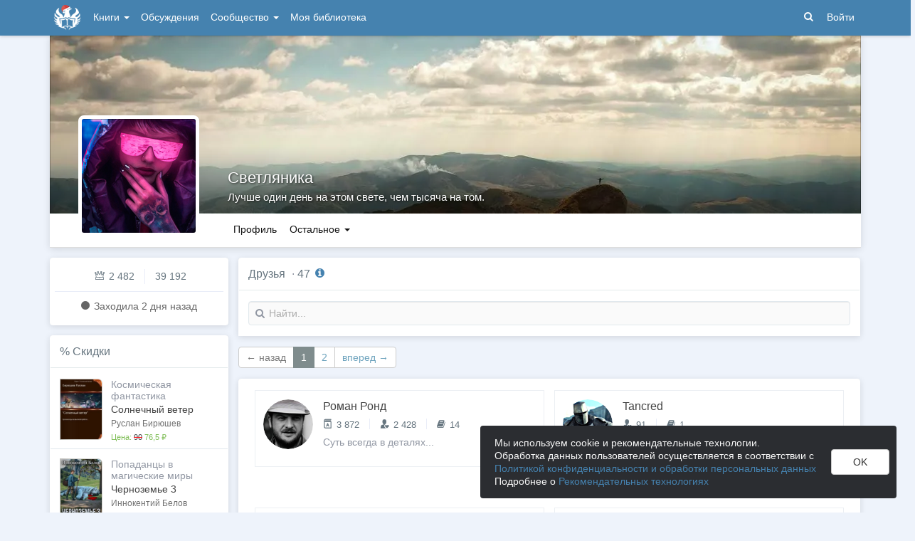

--- FILE ---
content_type: text/html; charset=utf-8
request_url: https://author.today/u/onipko_svetlana/friends
body_size: 21852
content:

<!DOCTYPE html>
<html lang="ru">
<head>
    <meta http-equiv="content-type" content="text/html; charset=utf-8" />
<meta http-equiv="X-UA-Compatible" content="IE=edge" />
<meta http-equiv="cleartype" content="on" />
    <meta name="viewport" content="width=970" />
    <meta name="MobileOptimized" content="970" />

<link rel="apple-touch-icon" sizes="57x57" href="https://author.today/dist/favicons/apple-touch-icon-57x57.png?v=5A5932gWQQ" />
<link rel="apple-touch-icon" sizes="60x60" href="https://author.today/dist/favicons/apple-touch-icon-60x60.png?v=5A5932gWQQ" />
<link rel="apple-touch-icon" sizes="72x72" href="https://author.today/dist/favicons/apple-touch-icon-72x72.png?v=5A5932gWQQ" />
<link rel="apple-touch-icon" sizes="76x76" href="https://author.today/dist/favicons/apple-touch-icon-76x76.png?v=5A5932gWQQ" />
<link rel="apple-touch-icon" sizes="114x114" href="https://author.today/dist/favicons/apple-touch-icon-114x114.png?v=5A5932gWQQ" />
<link rel="apple-touch-icon" sizes="120x120" href="https://author.today/dist/favicons/apple-touch-icon-120x120.png?v=5A5932gWQQ" />
<link rel="apple-touch-icon" sizes="144x144" href="https://author.today/dist/favicons/apple-touch-icon-144x144.png?v=5A5932gWQQ" />
<link rel="apple-touch-icon" sizes="152x152" href="https://author.today/dist/favicons/apple-touch-icon-152x152.png?v=5A5932gWQQ" />
<link rel="apple-touch-icon" sizes="180x180" href="https://author.today/dist/favicons/apple-touch-icon-180x180.png?v=5A5932gWQQ" />
<link rel="icon" type="image/png" href="https://author.today/dist/favicons/favicon-32x32.png?v=5A5932gWQQ" sizes="32x32" />
<link rel="icon" type="image/png" href="https://author.today/dist/favicons/android-chrome-192x192.png?v=5A5932gWQQ" sizes="192x192" />
<link rel="icon" type="image/png" href="https://author.today/dist/favicons/favicon-96x96.png?v=5A5932gWQQ" sizes="96x96" />
<link rel="icon" type="image/png" href="https://author.today/dist/favicons/favicon-16x16.png?v=5A5932gWQQ" sizes="16x16" />
<link rel="manifest" href="https://author.today/manifest.json?v=fgCg5464gvA" crossorigin="use-credentials" />
<link rel="shortcut icon" href="https://author.today/favicon.ico?v=5A5932gWQQ" />
<meta name="msapplication-TileColor" content="#4582af" />
<meta name="msapplication-TileImage" content="https://author.today/dist/favicons/mstile-144x144.png?v=5A5932gWQQ" />
<meta name="msapplication-config" content="https://author.today/browserconfig.xml?v=5A5932gWQQ" />
<meta name="application-name" content="Author.Today" />
<meta name="theme-color" content="#ffffff" />
<meta name="apple-mobile-web-app-capable" content="yes">
<meta name="mobile-web-app-capable" content="yes">

<meta name="google-site-verification" content="Neu3v4KmOmptNPEzUGugYoFfK0ZjLDGVgiuGVvXk8g8" />
<meta name="yandex-verification" content="46659a60443d7e03" />
<meta name="w1-verification" content="155858942744" />
<meta property="fb:app_id" content="1715794658652502" />

<!-- WEB09 15.01.2026 5:23:40 -->

    <script type="text/javascript">(window.Image ? (new Image()) : document.createElement('img')).src = 'https://vk.ru/rtrg?p=VK-RTRG-120420-dQOLo';</script>

    <meta http-equiv="x-pjax-version" content="default-layout" />

    <title>Светляника  @onipko_svetlana - Друзья</title>

    
            <meta name="robots" content="noindex, nofollow" />

        <meta name="description" content="Пользователи, с которыми дружит Светляника  @onipko_svetlana на литературном портале Самиздат Author.Today." />
        <link rel="canonical" href="https://author.today/u/onipko_svetlana/friends" />
    
    <link id="dynamicCss" rel="fake" />
<script src="/distCommon/vendor/lazysizes/js/lazysizes.min.js" async></script>
<link href="/dist/css/slick?v=gRoGrwglYjZ4hGtH1z3Eww-Kl_uTaztpleDvVKiUZK81" rel="stylesheet"/>

<link href="/dist/css/custom?v=97yLYol1x__TBYrQSK_bGnPlNObH3_cosAlgiASeHR01" rel="stylesheet"/>

<link href="/dist/css/app?v=esETZzShF9fDn8swyhKMabOQwL0821NLdKa8juz7ycg1" rel="stylesheet"/>

<link href="/dist/css/photoswipe?v=bDj_Z4D7J4Oi16dqc8vU5TP1yhN3Ha7ggLrA8ISBE741" rel="stylesheet"/>

<link href="/dist/css/tippy?v=IvAhcT8F-Y4ez_nmUVgp5NSYofD_-F6fiOb_FgVEwek1" rel="stylesheet"/>


</head>
<body class="layout-fixed layout-boxed new-year-layout">
    




<header class="topnavbar-wrapper navbar-fixed-top  ">


    <div class="wrapper">
        <nav class="navbar topnavbar">
            <div class="navbar-header">
                    <a href="/" class="navbar-brand">
                        <div class="brand-logo">
                            <span class="brand-logo-img-new-year"></span>
                        </div>
                    </a>


            </div>
            <div id="navbar" class="navbar-collapse collapse">
                <ul class="nav navbar-nav ">
                    <li class="dropdown dropdown-list">
                        <a data-toggle="dropdown" data-hover="dropdown" data-close-others="true" href="javascript:;">
                            Книги <span class="caret"></span>
                        </a>
                        <div class="dropdown-menu works-dropdown">
                            <div class="row">
                                <div class="col-xs-4">
                                    <p class="text-uppercase text-muted pl-lg">
                                        <i class="icon-2-open-book icon-v-sub"></i> Электронные книги
                                    </p>
                                    <ul class="nav-list list-unstyled">
                                        <li>
                                            <a href="/work/genre/all/ebook?sorting=recent">
                                                <span><i class="icon-fire"></i> Новинки</span>
                                            </a>
                                        </li>
                                        <li>
                                            <a href="/work/discounts?format=ebook">
                                                <span><i class="icon-2-percent"></i> Скидки</span>
                                            </a>
                                        </li>
                                        <li>
                                            <a href="/work/recommended?format=ebook">
                                                <span><i class="icon-star"></i> Рекомендуемое</span>
                                            </a>
                                        </li>
                                        <li>
                                            <a href="/work/genre/all/ebook">
                                                <span>Все книги</span>
                                            </a>
                                        </li>
                                    </ul>
                                    <p class="text-uppercase text-muted pl-lg mt-lg">
                                        <i class="icon-2-headphones text-primary"></i> Аудиокниги
                                    </p>
                                    <ul class="nav-list list-unstyled">
                                        <li>
                                            <a href="/what-to-listen-to">
                                                <span>Что послушать?</span>
                                            </a>
                                        </li>
                                        <li>
                                            <a href="/work/genre/all/audiobook?sorting=recent">
                                                <span><i class="icon-fire"></i> Новинки</span>
                                            </a>
                                        </li>
                                        <li>
                                            <a href="/work/discounts?format=audiobook">
                                                <span><i class="icon-2-percent"></i> Скидки</span>
                                            </a>
                                        </li>
                                        <li>
                                            <a href="/work/genre/all/audiobook">
                                                <span>Все аудиокниги</span>
                                            </a>
                                        </li>
                                    </ul>
                                    <ul class="nav-list list-unstyled mt-lg">
                                        <li>
                                            <a href="/collections">
                                                <span><i class="icon-2-collection"></i> Подборки</span>
                                            </a>
                                        </li>
                                        <li>
                                            <a href="/u/at_collections/collections">
                                                <span>
                                                    <i class="icon-2-collection"></i>
                                                    Подборки АТ
                                                </span>
                                            </a>
                                        </li>
                                    </ul>
                                </div>
                                <div class="col-xs-8">
                                    <div class="pb pl-lg">
                                        <span class="text-uppercase text-muted ">Жанры</span>
                                        <span class="ml"><a href="/work/genres">полный список</a></span>
                                    </div>

                                    <ul class="nav-list nav-two-col list-unstyled">
                                        <li><a href="/work/genre/sci-fi"><span>Фантастика</span></a></li>
                                        <li><a href="/work/genre/fantasy"><span>Фэнтези</span></a></li>
                                        <li><a href="/work/genre/popadantsy"><span>Попаданцы</span></a></li>
                                        <li><a href="/work/genre/romance"><span>Любовные романы</span></a></li>
                                        <li><a href="/work/genre/sf-history"><span>Альтернативная история</span></a></li>
                                        <li><a href="/work/genre/litrpg"><span>ЛитРПГ</span></a></li>
                                        <li><a href="/work/genre/action"><span>Боевик</span></a></li>
                                        <li><a href="/work/genre/fanfiction"><span>Фанфик</span></a></li>
                                        <li><a href="/work/genre/detective"><span>Детектив</span></a></li>
                                        <li><a href="/work/genre/historical-fiction"><span>Историческая проза</span></a></li>
                                        <li><a href="/work/genre/teen-prose"><span>Подростковая проза</span></a></li>
                                        <li><a href="/work/genre/poetry"><span>Поэзия</span></a></li>
                                        <li><a href="/work/genre/adventure"><span>Приключения</span></a></li>
                                        <li><a href="/work/genre/modern-prose"><span>Современная проза</span></a></li>
                                        <li><a href="/work/genre/thriller"><span>Триллер</span></a></li>
                                        <li><a href="/work/genre/horror"><span>Ужасы</span></a></li>
                                        <li><a href="/work/genre/humor"><span>Юмор</span></a></li>
                                    </ul>
                                </div>
                            </div>
                        </div>
                    </li>
                    <li>
                        <a href="/discussions">Обсуждения</a>
                    </li>
                    <li class="dropdown dropdown-list">
                        <a data-toggle="dropdown" data-hover="dropdown" data-close-others="true" href="javascript:;">
                            Сообщество <span class="caret"></span>
                        </a>
                        <ul class="dropdown-menu dropdown-menu-center dropdown-menu-links">
                            <li>
                                <a href="/contests"><i class="icon-trophy"></i> Конкурсы </a>
                            </li>
                            <li>
                                <a href="/litmobs"><i class="icon-3-litmob"></i> Литмобы <span class="label label-success ml-sm">new</span></a>
                            </li>
                            <li>
                                <a href="/arts"><i class="icon-picture-o2"></i> Иллюстрации</a>
                            </li>
                            <li class="divider"></li>
                            <li class="dropdown-header">ТОП</li>
                            <li>
                                <a href="/top/writers"><i class="icon-author-rating text-bold"></i> Авторов </a>
                            </li>
                            <li>
                                <a href="/top/users"><i class="icon-crown-o"></i> Пользователей </a>
                            </li>
                        </ul>
                    </li>
                        <li><a href="/home/library">Моя библиотека</a></li>
                                            <li class="visible-xs ml-hidden"><a href="/home/switch-view"><i class="icon-mobile"></i> Мобильная версия</a></li>
                </ul>

            </div>
            <ul id="navbar-right" class="nav navbar-nav navbar-right">
                <li class="nav-icon">
                    <a data-search-open="">
                        <i class="icon-search"></i>
                    </a>
                </li>
                    <li><a href="#" onclick="app.showLoginModal();">Войти</a></li>
            </ul>

            <form role="search" action="/search" class="navbar-form">
                <div class="form-group has-feedback">
                    <input type="text" placeholder="Найти автора, книгу, пост или арт..." name="q" class="form-control">
                    <div data-search-dismiss="" class="icon-cross form-control-feedback"></div>
                </div>
                <span class="search-icon">
                    <button type="submit" class="nav-search" tabindex="0"><i class="icon-search"></i></button>
                </span>
                <button type="submit" class="hidden btn btn-default">Искать</button>
            </form>
        </nav>
    </div>
</header>

<form action="/account/logoff" method="post" id="logoffForm" class="hidden">
    <input name="__RequestVerificationToken" type="hidden" value="OvEPUL1FIdvQ8Q_R5tPsVlEr-ixyrWQDmT5es5x4ov6EdgYhtCFwkXOxZr6XgC7tFK_yuW9GpdpEbLttug9KxGbT_vo1" />
</form>
    <div class="wrapper">
        <script src="https://www.gstatic.com/firebasejs/10.13/firebase-app-compat.js"></script>
<script src="https://www.gstatic.com/firebasejs/10.13/firebase-messaging-compat.js"></script>
        <script src="/dist/js/bundle?v=FUvgVp_7HLhzrCO1P0oC32ImBFHOg__s7yvNdIt2UKE1"></script>

        


<script>
    AmCharts_path = "/dist/vendor/amcharts/";

    app.setOptions({
        isAuthenticated: false,
        emailConfirmed: false,
        rootUrl: "/",
        userId: null,
        prodEnv: true,
        yaCounterId: 35844850,
        yaKassaBlocked: false,
        isApp: false,
        statsApiUrl: "https://author.today/st/v1/"
    });
</script>




        <div id="pjax-container">
            <section class="content">
                


                <modal-dialog></modal-dialog>
                <script src="/dist/js/photoswipe?v=0fxjWTB5rMVumuYEDhqW_i7zBBWUEapOD4Pr76RgwmI1"></script>

                



<div class="profile">
    
<script type="application/ld+json">{
  "additionalName": "@onipko_svetlana",
  "description": "Личная страница Светляника @onipko_svetlana на Author.Today. Полная информация о пользователе, личная библиотека, комментарии и персональный блог.",
  "image": "https://cm.author.today/content/2019/11/02/u/onipko_svetlana_637083092118143541.jpg?format=webp",
  "name": "Светляника",
  "url": "https://author.today/u/onipko_svetlana",
  "@context": "http://schema.org",
  "@type": "Person"
}</script>    <div class="profile-top-wrapper">
        <div data-pjax class="cover">
            <div style="background-image: url(https://cm.author.today/content/2019/12/08/u/onipko_svetlana_637114064011304183.jpg?format=webp)" class="cover-bg"></div>
            <div class="profile-info">
                <div class="profile-name with-status">
                    <h1>
                        <a href="/u/onipko_svetlana">Светляника</a>
                                            </h1>

                </div>
                <div class="profile-status">
                    <span>Лучше один день на этом свете, чем тысяча на том.</span>
                </div>
            </div>
                <div class="cover-border"></div>
                    </div>
        <div class="header">
            <div class="profile-avatar">
                    <div image-zoom>
                        <img class="" data-height="500" data-width="500" src="https://cm.author.today/content/2019/11/02/u/onipko_svetlana_637083092118143541.jpg?width=160&amp;height=160&amp;rmode=crop&amp;format=webp" />
                    </div>
            </div>
                <nav class="nav-profile nav-pills-v2">
                    <ul class="nav nav-pills" data-pjax>
                        <li class="" data-pjax=""><a class="nav-link" href="/u/onipko_svetlana">Профиль</a></li>

                                                                                                                        
                        <li class="dropdown dropdown-list">
                            <a data-toggle="dropdown" class="nav-link" href="javascript:;">
                                Остальное
                                <span class="caret"></span>
                            </a>

                            <ul class="dropdown-menu dropdown-menu-links dropdown-menu-links-count dropdown-menu-right">
                                                                                                                                    <li>
                                        <a href="/u/onipko_svetlana/user-rewards" class="link-with-icon">
                                            <i class="icon-gift"></i> Подарилa наград
                                            <span class="nav-value">135</span>
                                        </a>
                                    </li>
                                                                    <li>
                                        <a href="/u/onipko_svetlana/comments" class="link-with-icon">
                                            <i class="icon-comments"></i> Комментарии
                                            <span class="nav-value">1&#160;314</span>
                                        </a>
                                    </li>
                                                                    <li>
                                        <a href="/u/onipko_svetlana/user-collections" class="link-with-icon">
                                            <i class="icon-star"></i> Подборки
                                            <span class="nav-value">4</span>
                                        </a>
                                    </li>
                                                                    <li>
                                        <a href="/u/onipko_svetlana/awards" class="link-with-icon">
                                            <i class="icon-trophy"></i> Достижения
                                            <span class="nav-value">12</span>
                                        </a>
                                    </li>
                                                                    <li>
                                        <a href="/u/onipko_svetlana/friends" class="link-with-icon">
                                            <i class="icon-users"></i> Друзья
                                                <span class="nav-value">47</span>
                                        </a>
                                    </li>
                                    <li>
                                        <a href="/u/onipko_svetlana/following" class="link-with-icon">
                                            <i class="icon-rss"></i> Подписки
                                                <span class="nav-value">106</span>
                                        </a>
                                    </li>
                                <li>
                                    <a href="/u/onipko_svetlana/followers" class="link-with-icon">
                                        <i class="icon-favorite"></i> Подписчики
                                            <span class="nav-value">17</span>
                                    </a>
                                </li>
                            </ul>
                        </li>
                    </ul>
                </nav>
        </div>
    </div>
    <feedback-form></feedback-form>
<script type="text/html" id="ignoreListModal">
    <ul data-bind="foreach: errorMessages" class="error-messages">
        <li data-bind="text: $data"></li>
    </ul>
    <div class="alert alert-warning">Добавление в игнор-лист <b>не скрывает произведения автора</b>. Для скрытия произведений используйте пункт "Скрыть произведения" в профиле автора.</div>
    <form data-bind="submit: submit" method="POST">
        <p>Вы хотите внести <span data-bind="text: fio" class="text-bold"></span> в игнор-лист. </p>
        <p>Этот пользователь не сможет:</p>
        <ul>
            <li>Оставлять комментарии к вашим записям в блоге, произведениям, подборкам и рецензиям</li>
            <li>Голосовать (ставить минус или плюс) за ваши посты, рецензии и комментарии</li>
            <li>Отвечать на ваши комментарии</li>
            <li>Писать вам личные сообщения</li>
        </ul>
        <p>Также вы больше не будете видеть его посты и рецензии как в общей ленте новостей, так и в разделе обсуждений и в списке рецензий к произведениям.</p>
        <p>Чтобы отменить это действие, зайдите в свой личный кабинет.</p>
        <div class="text-center mt">
            <button data-bind="btn: processing" type="submit" class="btn btn-primary">Продолжить</button>
            <button data-bind="disable: processing" class="btn btn-default ml" data-dismiss="modal">Отмена</button>
        </div>
    </form>
</script>


    <div class="inner-content">
        <div class="row">
            <div class="col-xs-3 aside-left">
                

<div class="panel">
    <div class="panel-body main-info">
        <div class="aside-profile-stats row">
            <div class="col-xs-6 text-right">
                <i class="icon-crown-o"></i>
                <span data-hint="Динамическая репутация: 2 482" class="hint-top-right">
                    2 482
                </span>
            </div>
            <div class="col-xs-6">
                <span class="stats-sep" style="margin-left: 0px"></span>
                <span data-hint="Абсолютная репутация: 39 192" class="hint-top-right">
                    39 192
                </span>
            </div>
        </div>


            <p class="activity-status text-center">
                <i class="icon-circle"></i> Заходилa <span class="hint-top" data-format="from-now" data-time="2026-01-13T17:19:44.5059645Z"></span>
            </p>
            </div>
</div>


                <aside-widget params="title: '% <a href=&quot;/work/discounts&quot;>Скидки</a>', url: 'widget/discounts'"></aside-widget>
                <aside-widget params="title: '&lt;i class=&quot;icon-star-color&quot;&gt;&lt;span class=&quot;path1&quot;&gt;&lt;/span&gt;&lt;span class=&quot;path2&quot;&gt;&lt;/span&gt;&lt;span class=&quot;path3&quot;&gt;&lt;/span&gt;&lt;span class=&quot;path4&quot;&gt;&lt;/span&gt;&lt;span class=&quot;path5&quot;&gt;&lt;/span&gt;&lt;span class=&quot;path6&quot;&gt;&lt;/span&gt;&lt;span class=&quot;path7&quot;&gt;&lt;/span&gt;&lt;span class=&quot;path8&quot;&gt;&lt;/span&gt;&lt;span class=&quot;path9&quot;&gt;&lt;/span&gt;&lt;span class=&quot;path10&quot;&gt;&lt;/span&gt;&lt;span class=&quot;path11&quot;&gt;&lt;/span&gt;&lt;/i&gt;</i> <a href=&quot;/work/recommended&quot;> AT рекомендует </a>', url: 'widget/ATRecommendation'"></aside-widget>
            </div>
            <div id="search-results" class="col-xs-9 main-section-lg pb0">
                <div class="panel panel-only-header">
                    <div class="panel-heading">
                        <span>Друзья</span>
                            <span class="text-muted ml-sm">·</span>
47                        <i data-bind="drop: {tetherOptions: {attachment: 'middle left', targetAttachment: 'middle right'}}"
                           class="icon-info-circle drop-icon icon-v-init"></i>
                        <div class="tether-drop-content">
                            <p>
                                Чтобы пользователь стал вашим другом, вы с ним должны быть подписаны друг на друга.
                            </p>
                        </div>
                    </div>
                        <div class="panel-body mb0">
                            <form class="search-form" data-pjax method="get" action="/u/onipko_svetlana/friends">
                                <div class="form-group">
                                    <input data-bind="textInput: searchQuery, hasFocus: searchQueryHasFocus" name="q"
                                           class="form-control search-input" type="text" placeholder="Найти..." style="width: 100%;" />
                                    <span class="search-icon">
                                        <button type="submit" class="nav-search" tabindex="0"><i class="icon-search"></i></button>
                                    </span>
                                    <span data-bind="visible: searchQuery().length > 0" class="clear-search-icon" style="display: none">
                                        <button data-bind="click: clearSearchQuery" type="button" class="nav-search" tabindex="0"><i class="icon-cross"></i></button>
                                    </span>
                                </div>
                                <span data-bind="visible: (searchQuery().length > 0 && searchQueryHasFocus)" class="text-muted text-sm">Нажмите Enter для поиска.</span>
                            </form>
                        </div>
                </div>


<div class="pagination-container" data-pjax=""><ul class="pagination"><li class="previous disabled skipToPrevious"><a rel="prev">&larr; назад</a></li><li class="active"><a>1</a></li><li><a href="/u/onipko_svetlana/friends?page=2">2</a></li><li class="next skipToNext"><a href="/u/onipko_svetlana/friends?page=2" rel="next">вперед &rarr;</a></li></ul></div>                    <div class="panel panel-body">
                        <div class="flex-list">
                                <div class="col-xs-6">
                                    

<div class="profile-card" data-pjax>
    <div class="clearfix">
        <a href=/u/ronan_rond class="profile-avatar">
            <img class="" src="https://cm.author.today/content/2020/08/19/u/ronan_rond_637334267686046245.jpg?width=70&amp;height=70&amp;rmode=crop&amp;format=webp" />
        </a>
        <div class="card-content">
            <div class="user-info">

                <a href=/u/ronan_rond class="profile-name">
                    <span class="text-truncate">Роман Ронд</span>
                                    </a>
                <div class="mt-sm text-dark text-sm">

                            <span data-hint="Динамический рейтинг автора: 3 872, абсолютный: 166 681" class="hint-top-right">
                                <i class="icon-author-rating text-bold"></i> 3 872
                            </span>
                            <span class="stats-sep"></span>
                        <span data-hint="Подписчиков и друзей: 2 428" class="hint-top">
                            <i class="icon-favorite"></i> 2 428
                        </span>
                        <span class="stats-sep"></span>
                        <span data-hint="Произведений: 14" class="hint-top">
                            <i class="icon-book2"></i> 14
                        </span>
                </div>
                    <div class="profile-status text-muted mt-sm">
                        Суть всегда в деталях...
                    </div>
            </div>
        </div>
    </div>
    
</div>
                                </div>
                                <div class="col-xs-6">
                                    

<div class="profile-card" data-pjax>
    <div class="clearfix">
        <a href=/u/tancred_fors class="profile-avatar">
            <img class="" src="https://cm.author.today/content/2021/02/03/u/tancred_fors_637479602956812124.jpg?width=70&amp;height=70&amp;rmode=crop&amp;format=webp" />
        </a>
        <div class="card-content">
            <div class="user-info">

                <a href=/u/tancred_fors class="profile-name">
                    <span class="text-truncate">Tancred</span>
                                    </a>
                <div class="mt-sm text-dark text-sm">

                        <span data-hint="Подписчиков и друзей: 91" class="hint-top">
                            <i class="icon-favorite"></i> 91
                        </span>
                        <span class="stats-sep"></span>
                        <span data-hint="Произведений: 1" class="hint-top">
                            <i class="icon-book2"></i> 1
                        </span>
                </div>
                    <div class="profile-status text-muted mt-sm">
                        Читать значит самому жить полноценно. Писать значит жить для других и ради других.
                    </div>
            </div>
        </div>
    </div>
    
</div>
                                </div>
                                <div class="col-xs-6">
                                    

<div class="profile-card" data-pjax>
    <div class="clearfix">
        <a href=/u/istianid class="profile-avatar">
            <img class="" src="https://cm.author.today/content/2025/09/10/01a7ade1ad3e43ed8328823a1b8eb53b.jpg?width=70&amp;height=70&amp;rmode=crop&amp;format=webp" />
        </a>
        <div class="card-content">
            <div class="user-info">

                <a href=/u/istianid class="profile-name">
                    <span class="text-truncate">Василий Криптонов</span>
                                    </a>
                <div class="mt-sm text-dark text-sm">

                            <span data-hint="Динамический рейтинг автора: 339 723, абсолютный: 3 811 726" class="hint-top-right">
                                <i class="icon-author-rating text-bold"></i> 339 723
                            </span>
                            <span class="stats-sep"></span>
                        <span data-hint="Подписчиков и друзей: 12 840" class="hint-top">
                            <i class="icon-favorite"></i> 12K
                        </span>
                        <span class="stats-sep"></span>
                        <span data-hint="Произведений: 106" class="hint-top">
                            <i class="icon-book2"></i> 106
                        </span>
                </div>
                    <div class="profile-status text-muted mt-sm">
                        Когда в руках микроскоп, все задачи кажутся гвоздями
                    </div>
            </div>
        </div>
    </div>
    
</div>
                                </div>
                                <div class="col-xs-6">
                                    

<div class="profile-card" data-pjax>
    <div class="clearfix">
        <a href=/u/chubarovala class="profile-avatar">
            <img class="" src="https://cm.author.today/content/2020/10/24/u/chubarovala_637391555200074376.jpg?width=70&amp;height=70&amp;rmode=crop&amp;format=webp" />
        </a>
        <div class="card-content">
            <div class="user-info">

                <a href=/u/chubarovala class="profile-name">
                    <span class="text-truncate">Мила Бачурова</span>
                                    </a>
                <div class="mt-sm text-dark text-sm">

                            <span data-hint="Динамический рейтинг автора: 531 929, абсолютный: 3 038 102" class="hint-top-right">
                                <i class="icon-author-rating text-bold"></i> 531 929
                            </span>
                            <span class="stats-sep"></span>
                        <span data-hint="Подписчиков и друзей: 5 424" class="hint-top">
                            <i class="icon-favorite"></i> 5 424
                        </span>
                        <span class="stats-sep"></span>
                        <span data-hint="Произведений: 80" class="hint-top">
                            <i class="icon-book2"></i> 80
                        </span>
                </div>
                    <div class="profile-status text-muted mt-sm">
                        Здесь и сейчас
                    </div>
            </div>
        </div>
    </div>
    
</div>
                                </div>
                                <div class="col-xs-6">
                                    

<div class="profile-card" data-pjax>
    <div class="clearfix">
        <a href=/u/argozavr1 class="profile-avatar">
            <img class="" src="https://cm.author.today/content/2020/05/07/u/argozavr1_637244672703132644.jpg?width=70&amp;height=70&amp;rmode=crop&amp;format=webp" />
        </a>
        <div class="card-content">
            <div class="user-info">

                <a href=/u/argozavr1 class="profile-name">
                    <span class="text-truncate">Argozavr</span>
                                    </a>
                <div class="mt-sm text-dark text-sm">

                            <span data-hint="Динамический рейтинг автора: 2 705, абсолютный: 161 586" class="hint-top-right">
                                <i class="icon-author-rating text-bold"></i> 2 705
                            </span>
                            <span class="stats-sep"></span>
                        <span data-hint="Подписчиков и друзей: 4 098" class="hint-top">
                            <i class="icon-favorite"></i> 4 098
                        </span>
                        <span class="stats-sep"></span>
                        <span data-hint="Произведений: 44" class="hint-top">
                            <i class="icon-book2"></i> 44
                        </span>
                </div>
            </div>
        </div>
    </div>
    
</div>
                                </div>
                                <div class="col-xs-6">
                                    

<div class="profile-card" data-pjax>
    <div class="clearfix">
        <a href=/u/alexposter class="profile-avatar">
            <img class="" src="https://cm.author.today/content/2020/10/24/u/AlexPoster_637391383683116139.jpg?width=70&amp;height=70&amp;rmode=crop&amp;format=webp" />
        </a>
        <div class="card-content">
            <div class="user-info">

                <a href=/u/alexposter class="profile-name">
                    <span class="text-truncate">Александр Постернак</span>
                                    </a>
                <div class="mt-sm text-dark text-sm">

                        <span data-hint="Подписчиков и друзей: 845" class="hint-top">
                            <i class="icon-favorite"></i> 845
                        </span>
                        <span class="stats-sep"></span>
                        <span data-hint="Произведений: 4" class="hint-top">
                            <i class="icon-book2"></i> 4
                        </span>
                </div>
                    <div class="profile-status text-muted mt-sm">
                        Статус изменён в связи с просьбой администрации сайта, что боится блокировки сайта со стороны РКН.
                    </div>
            </div>
        </div>
    </div>
    
</div>
                                </div>
                                <div class="col-xs-6">
                                    

<div class="profile-card" data-pjax>
    <div class="clearfix">
        <a href=/u/mrmaverick1983 class="profile-avatar">
            <img class="" src="https://cm.author.today/content/2019/07/31/u/mrmaverick1983_637002010687849036.jpg?width=70&amp;height=70&amp;rmode=crop&amp;format=webp" />
        </a>
        <div class="card-content">
            <div class="user-info">

                <a href=/u/mrmaverick1983 class="profile-name">
                    <span class="text-truncate">Владимир Кельт</span>
                                    </a>
                <div class="mt-sm text-dark text-sm">

                            <span data-hint="Динамический рейтинг автора: 2 453, абсолютный: 169 744" class="hint-top-right">
                                <i class="icon-author-rating text-bold"></i> 2 453
                            </span>
                            <span class="stats-sep"></span>
                        <span data-hint="Подписчиков и друзей: 2 582" class="hint-top">
                            <i class="icon-favorite"></i> 2 582
                        </span>
                        <span class="stats-sep"></span>
                        <span data-hint="Произведений: 12" class="hint-top">
                            <i class="icon-book2"></i> 12
                        </span>
                </div>
                    <div class="profile-status text-muted mt-sm">
                        Жизнь через призму фантастики:)
                    </div>
            </div>
        </div>
    </div>
    
</div>
                                </div>
                                <div class="col-xs-6">
                                    

<div class="profile-card" data-pjax>
    <div class="clearfix">
        <a href=/u/gfhomeru1 class="profile-avatar">
            <img class="" src="https://cm.author.today/content/2024/09/30/a14a44f29e8b48ba9e7375c6ba2546aa.jpg?width=70&amp;height=70&amp;rmode=crop&amp;format=webp" />
        </a>
        <div class="card-content">
            <div class="user-info">

                <a href=/u/gfhomeru1 class="profile-name">
                    <span class="text-truncate">Андрианова Елена</span>
                                    </a>
                <div class="mt-sm text-dark text-sm">

                            <span data-hint="Динамический рейтинг автора: 137, абсолютный: 16 311" class="hint-top-right">
                                <i class="icon-author-rating text-bold"></i> 137
                            </span>
                            <span class="stats-sep"></span>
                        <span data-hint="Подписчиков и друзей: 505" class="hint-top">
                            <i class="icon-favorite"></i> 505
                        </span>
                        <span class="stats-sep"></span>
                        <span data-hint="Произведений: 8" class="hint-top">
                            <i class="icon-book2"></i> 8
                        </span>
                </div>
                    <div class="profile-status text-muted mt-sm">
                        Писатель
                    </div>
            </div>
        </div>
    </div>
    
</div>
                                </div>
                                <div class="col-xs-6">
                                    

<div class="profile-card" data-pjax>
    <div class="clearfix">
        <a href=/u/andreyrymin81 class="profile-avatar">
            <img class="" src="https://cm.author.today/content/2019/08/19/u/Andreyrymin81_637018207954140124.jpg?width=70&amp;height=70&amp;rmode=crop&amp;format=webp" />
        </a>
        <div class="card-content">
            <div class="user-info">

                <a href=/u/andreyrymin81 class="profile-name">
                    <span class="text-truncate">Андрей Рымин</span>
                                    </a>
                <div class="mt-sm text-dark text-sm">

                            <span data-hint="Динамический рейтинг автора: 397 907, абсолютный: 4 092 683" class="hint-top-right">
                                <i class="icon-author-rating text-bold"></i> 397 907
                            </span>
                            <span class="stats-sep"></span>
                        <span data-hint="Подписчиков и друзей: 13 849" class="hint-top">
                            <i class="icon-favorite"></i> 13K
                        </span>
                        <span class="stats-sep"></span>
                        <span data-hint="Произведений: 23" class="hint-top">
                            <i class="icon-book2"></i> 23
                        </span>
                </div>
                    <div class="profile-status text-muted mt-sm">
                        Пишу Шыдэвры
                    </div>
            </div>
        </div>
    </div>
    
</div>
                                </div>
                                <div class="col-xs-6">
                                    

<div class="profile-card" data-pjax>
    <div class="clearfix">
        <a href=/u/mistology class="profile-avatar">
            <img class="" src="https://cm.author.today/content/2020/08/10/u/mistika_637326502335175422.jpg?width=70&amp;height=70&amp;rmode=crop&amp;format=webp" />
        </a>
        <div class="card-content">
            <div class="user-info">

                <a href=/u/mistology class="profile-name">
                    <span class="text-truncate">Кощеева Алёна Ильинична</span>
                                    </a>
                <div class="mt-sm text-dark text-sm">

                            <span data-hint="Динамический рейтинг автора: 287, абсолютный: 31 476" class="hint-top-right">
                                <i class="icon-author-rating text-bold"></i> 287
                            </span>
                            <span class="stats-sep"></span>
                        <span data-hint="Подписчиков и друзей: 869" class="hint-top">
                            <i class="icon-favorite"></i> 869
                        </span>
                        <span class="stats-sep"></span>
                        <span data-hint="Произведений: 21" class="hint-top">
                            <i class="icon-book2"></i> 21
                        </span>
                </div>
                    <div class="profile-status text-muted mt-sm">
                        Делай, что должен и будь, что будет.
                    </div>
            </div>
        </div>
    </div>
    
</div>
                                </div>
                                <div class="col-xs-6">
                                    

<div class="profile-card" data-pjax>
    <div class="clearfix">
        <a href=/u/gutlin class="profile-avatar">
            <div class=" default-avatar"></div>
        </a>
        <div class="card-content">
            <div class="user-info">

                <a href=/u/gutlin class="profile-name">
                    <span class="text-truncate">Дмитрий Гутлин</span>
                                    </a>
                <div class="mt-sm text-dark text-sm">

                            <span data-hint="Динамическая репутация: 16, абсолютная: 538" class="hint-top-right">
                                <i class="icon-crown-o"></i> 16
                            </span>
                </div>
            </div>
        </div>
    </div>
    
</div>
                                </div>
                                <div class="col-xs-6">
                                    

<div class="profile-card" data-pjax>
    <div class="clearfix">
        <a href=/u/poisonwinner class="profile-avatar">
            <img class="" src="https://cm.author.today/content/2021/01/27/u/poisonwinner_637473155244009441.jpg?width=70&amp;height=70&amp;rmode=crop&amp;format=webp" />
        </a>
        <div class="card-content">
            <div class="user-info">

                <a href=/u/poisonwinner class="profile-name">
                    <span class="text-truncate">Алексей Сергеевич Борисов</span>
                                    </a>
                <div class="mt-sm text-dark text-sm">

                        <span data-hint="Подписчиков и друзей: 463" class="hint-top">
                            <i class="icon-favorite"></i> 463
                        </span>
                        <span class="stats-sep"></span>
                        <span data-hint="Произведений: 3" class="hint-top">
                            <i class="icon-book2"></i> 3
                        </span>
                </div>
                    <div class="profile-status text-muted mt-sm">
                        Всем мира! ;)
                    </div>
            </div>
        </div>
    </div>
    
</div>
                                </div>
                                <div class="col-xs-6">
                                    

<div class="profile-card" data-pjax>
    <div class="clearfix">
        <a href=/u/dfosterwriter class="profile-avatar">
            <img class="" src="https://cm.author.today/content/2018/10/23/u/dfosterwriter_636758928041171354.jpg?width=70&amp;height=70&amp;rmode=crop&amp;format=webp" />
        </a>
        <div class="card-content">
            <div class="user-info">

                <a href=/u/dfosterwriter class="profile-name">
                    <span class="text-truncate">Дэниэл Фостер</span>
                                    </a>
                <div class="mt-sm text-dark text-sm">

                            <span data-hint="Динамический рейтинг автора: 187, абсолютный: 37 554" class="hint-top-right">
                                <i class="icon-author-rating text-bold"></i> 187
                            </span>
                            <span class="stats-sep"></span>
                        <span data-hint="Подписчиков и друзей: 680" class="hint-top">
                            <i class="icon-favorite"></i> 680
                        </span>
                        <span class="stats-sep"></span>
                        <span data-hint="Произведений: 4" class="hint-top">
                            <i class="icon-book2"></i> 4
                        </span>
                </div>
                    <div class="profile-status text-muted mt-sm">
                        Слушай своё сердце.
                    </div>
            </div>
        </div>
    </div>
    
</div>
                                </div>
                                <div class="col-xs-6">
                                    

<div class="profile-card" data-pjax>
    <div class="clearfix">
        <a href=/u/vladbobkovip class="profile-avatar">
            <img class="" src="https://cm.author.today/content/2019/07/16/u/vladbobkovip_636989025317936083.jpg?width=70&amp;height=70&amp;rmode=crop&amp;format=webp" />
        </a>
        <div class="card-content">
            <div class="user-info">

                <a href=/u/vladbobkovip class="profile-name">
                    <span class="text-truncate">Владислав Бобков</span>
                                    </a>
                <div class="mt-sm text-dark text-sm">

                            <span data-hint="Динамический рейтинг автора: 575 689, абсолютный: 12 345 663" class="hint-top-right">
                                <i class="icon-author-rating text-bold"></i> 575 689
                            </span>
                            <span class="stats-sep"></span>
                        <span data-hint="Подписчиков и друзей: 48 209" class="hint-top">
                            <i class="icon-favorite"></i> 48K
                        </span>
                        <span class="stats-sep"></span>
                        <span data-hint="Произведений: 45" class="hint-top">
                            <i class="icon-book2"></i> 45
                        </span>
                </div>
                    <div class="profile-status text-muted mt-sm">
                        Не идти вперёд - значит идти назад
                    </div>
            </div>
        </div>
    </div>
    
</div>
                                </div>
                                <div class="col-xs-6">
                                    

<div class="profile-card" data-pjax>
    <div class="clearfix">
        <a href=/u/alex_kote class="profile-avatar">
            <img class="" src="https://cm.author.today/content/2025/08/28/cc23da6d0491417e9b12351d1ca2d9e6.jpg?width=70&amp;height=70&amp;rmode=crop&amp;format=webp" />
        </a>
        <div class="card-content">
            <div class="user-info">

                <a href=/u/alex_kote class="profile-name">
                    <span class="text-truncate">Алекс Котэ</span>
                                    </a>
                <div class="mt-sm text-dark text-sm">

                            <span data-hint="Динамический рейтинг автора: 29 210, абсолютный: 415 056" class="hint-top-right">
                                <i class="icon-author-rating text-bold"></i> 29 210
                            </span>
                            <span class="stats-sep"></span>
                        <span data-hint="Подписчиков и друзей: 3 700" class="hint-top">
                            <i class="icon-favorite"></i> 3 700
                        </span>
                        <span class="stats-sep"></span>
                        <span data-hint="Произведений: 20" class="hint-top">
                            <i class="icon-book2"></i> 20
                        </span>
                </div>
                    <div class="profile-status text-muted mt-sm">
                        Котики правят миром!
                    </div>
            </div>
        </div>
    </div>
    
</div>
                                </div>
                                <div class="col-xs-6">
                                    

<div class="profile-card" data-pjax>
    <div class="clearfix">
        <a href=/u/ingvarninson class="profile-avatar">
            <img class="" src="https://cm.author.today/content/2021/05/05/u/IngvarNinson_637557997644137167.jpg?width=70&amp;height=70&amp;rmode=crop&amp;format=webp" />
        </a>
        <div class="card-content">
            <div class="user-info">

                <a href=/u/ingvarninson class="profile-name">
                    <span class="text-truncate">Ingvar Ninson</span>
                                    </a>
                <div class="mt-sm text-dark text-sm">

                            <span data-hint="Динамический рейтинг автора: 214, абсолютный: 92 709" class="hint-top-right">
                                <i class="icon-author-rating text-bold"></i> 214
                            </span>
                            <span class="stats-sep"></span>
                        <span data-hint="Подписчиков и друзей: 2 599" class="hint-top">
                            <i class="icon-favorite"></i> 2 599
                        </span>
                        <span class="stats-sep"></span>
                        <span data-hint="Произведений: 8" class="hint-top">
                            <i class="icon-book2"></i> 8
                        </span>
                </div>
                    <div class="profile-status text-muted mt-sm">
                        Ваша история может быть ключом от чьей-то тюрьмы. Не прячьте его.
                    </div>
            </div>
        </div>
    </div>
    
</div>
                                </div>
                                <div class="col-xs-6">
                                    

<div class="profile-card" data-pjax>
    <div class="clearfix">
        <a href=/u/bed_kristian class="profile-avatar">
            <img class="" src="https://cm.author.today/content/2020/05/23/u/bed_kristian_637258143052809486.jpg?width=70&amp;height=70&amp;rmode=crop&amp;format=webp" />
        </a>
        <div class="card-content">
            <div class="user-info">

                <a href=/u/bed_kristian class="profile-name">
                    <span class="text-truncate">Кристиан Бэд</span>
                                    </a>
                <div class="mt-sm text-dark text-sm">

                            <span data-hint="Динамический рейтинг автора: 178 051, абсолютный: 1 781 212" class="hint-top-right">
                                <i class="icon-author-rating text-bold"></i> 178 051
                            </span>
                            <span class="stats-sep"></span>
                        <span data-hint="Подписчиков и друзей: 7 278" class="hint-top">
                            <i class="icon-favorite"></i> 7 278
                        </span>
                        <span class="stats-sep"></span>
                        <span data-hint="Произведений: 69" class="hint-top">
                            <i class="icon-book2"></i> 69
                        </span>
                </div>
                    <div class="profile-status text-muted mt-sm">
                        Территория свободная от роялей, нагибаторов, ИИ-генерированного текста
                    </div>
            </div>
        </div>
    </div>
    
</div>
                                </div>
                                <div class="col-xs-6">
                                    

<div class="profile-card" data-pjax>
    <div class="clearfix">
        <a href=/u/dovidovskiy class="profile-avatar">
            <img class="" src="https://cm.author.today/content/2023/05/08/408bb08b47f940fb8ddd866f57d913e0.jpg?width=70&amp;height=70&amp;rmode=crop&amp;format=webp" />
        </a>
        <div class="card-content">
            <div class="user-info">

                <a href=/u/dovidovskiy class="profile-name">
                    <span class="text-truncate">Кирилл Довыдовский</span>
                                    </a>
                <div class="mt-sm text-dark text-sm">

                            <span data-hint="Динамический рейтинг автора: 320 898, абсолютный: 2 934 059" class="hint-top-right">
                                <i class="icon-author-rating text-bold"></i> 320 898
                            </span>
                            <span class="stats-sep"></span>
                        <span data-hint="Подписчиков и друзей: 11 404" class="hint-top">
                            <i class="icon-favorite"></i> 11K
                        </span>
                        <span class="stats-sep"></span>
                        <span data-hint="Произведений: 30" class="hint-top">
                            <i class="icon-book2"></i> 30
                        </span>
                </div>
                    <div class="profile-status text-muted mt-sm">
                        РеалРПГ и Бояр-Аниме про развитие личности
                    </div>
            </div>
        </div>
    </div>
    
</div>
                                </div>
                                <div class="col-xs-6">
                                    

<div class="profile-card" data-pjax>
    <div class="clearfix">
        <a href=/u/korovnikov class="profile-avatar">
            <div class=" default-avatar"></div>
        </a>
        <div class="card-content">
            <div class="user-info">

                <a href=/u/korovnikov class="profile-name">
                    <span class="text-truncate">Коровников Дмитрий Николаевич</span>
                                    </a>
                <div class="mt-sm text-dark text-sm">

                            <span data-hint="Динамическая репутация: 3 950, абсолютная: 18 323" class="hint-top-right">
                                <i class="icon-crown-o"></i> 3 950
                            </span>
                </div>
            </div>
        </div>
    </div>
    
</div>
                                </div>
                                <div class="col-xs-6">
                                    

<div class="profile-card" data-pjax>
    <div class="clearfix">
        <a href=/u/yana_kliutsko class="profile-avatar">
            <img class="" src="https://cm.author.today/content/2020/02/06/u/yukisaykeshuro1_637166100063061483.jpg?width=70&amp;height=70&amp;rmode=crop&amp;format=webp" />
        </a>
        <div class="card-content">
            <div class="user-info">

                <a href=/u/yana_kliutsko class="profile-name">
                    <span class="text-truncate">Яна Клюцко</span>
                                    </a>
                <div class="mt-sm text-dark text-sm">

                        <span data-hint="Подписчиков и друзей: 519" class="hint-top">
                            <i class="icon-favorite"></i> 519
                        </span>
                        <span class="stats-sep"></span>
                        <span data-hint="Произведений: 8" class="hint-top">
                            <i class="icon-book2"></i> 8
                        </span>
                </div>
                    <div class="profile-status text-muted mt-sm">
                        Чем больше сновидений, тем больше сюжета...
                    </div>
            </div>
        </div>
    </div>
    
</div>
                                </div>
                                <div class="col-xs-6">
                                    

<div class="profile-card" data-pjax>
    <div class="clearfix">
        <a href=/u/o_a class="profile-avatar">
            <img class="" src="https://cm.author.today/content/2020/10/17/u/mira6310_637385274329487047.jpg?width=70&amp;height=70&amp;rmode=crop&amp;format=webp" />
        </a>
        <div class="card-content">
            <div class="user-info">

                <a href=/u/o_a class="profile-name">
                    <span class="text-truncate">Опен Айз </span>
                                    </a>
                <div class="mt-sm text-dark text-sm">

                        <span data-hint="Подписчиков и друзей: 2 052" class="hint-top">
                            <i class="icon-favorite"></i> 2 052
                        </span>
                        <span class="stats-sep"></span>
                        <span data-hint="Произведений: 5" class="hint-top">
                            <i class="icon-book2"></i> 5
                        </span>
                </div>
                    <div class="profile-status text-muted mt-sm">
                        &quot;Имейте мужество верить в самих себя&quot; Ницше
                    </div>
            </div>
        </div>
    </div>
    
</div>
                                </div>
                                <div class="col-xs-6">
                                    

<div class="profile-card" data-pjax>
    <div class="clearfix">
        <a href=/u/marishka1404 class="profile-avatar">
            <img class="" src="https://cm.author.today/content/2020/11/18/u/marishka1404_637412966041366114.jpg?width=70&amp;height=70&amp;rmode=crop&amp;format=webp" />
        </a>
        <div class="card-content">
            <div class="user-info">

                <a href=/u/marishka1404 class="profile-name">
                    <span class="text-truncate">Марина Шелех</span>
                                    </a>
                <div class="mt-sm text-dark text-sm">

                        <span data-hint="Подписчиков и друзей: 352" class="hint-top">
                            <i class="icon-favorite"></i> 352
                        </span>
                        <span class="stats-sep"></span>
                        <span data-hint="Произведений: 2" class="hint-top">
                            <i class="icon-book2"></i> 2
                        </span>
                </div>
            </div>
        </div>
    </div>
    
</div>
                                </div>
                                <div class="col-xs-6">
                                    

<div class="profile-card" data-pjax>
    <div class="clearfix">
        <a href=/u/olgalomtewa class="profile-avatar">
            <img class="" src="https://cm.author.today/content/2025/08/30/223bf25ba53544738d081ff534e05b15.jpg?width=70&amp;height=70&amp;rmode=crop&amp;format=webp" />
        </a>
        <div class="card-content">
            <div class="user-info">

                <a href=/u/olgalomtewa class="profile-name">
                    <span class="text-truncate">Ольга Ломтева</span>
                                    </a>
                <div class="mt-sm text-dark text-sm">

                            <span data-hint="Динамический рейтинг автора: 13 585, абсолютный: 138 520" class="hint-top-right">
                                <i class="icon-author-rating text-bold"></i> 13 585
                            </span>
                            <span class="stats-sep"></span>
                        <span data-hint="Подписчиков и друзей: 1 271" class="hint-top">
                            <i class="icon-favorite"></i> 1 271
                        </span>
                        <span class="stats-sep"></span>
                        <span data-hint="Произведений: 18" class="hint-top">
                            <i class="icon-book2"></i> 18
                        </span>
                </div>
                    <div class="profile-status text-muted mt-sm">
                        Хорошую историю не грех приукрасить.
                    </div>
            </div>
        </div>
    </div>
    
</div>
                                </div>
                                <div class="col-xs-6">
                                    

<div class="profile-card" data-pjax>
    <div class="clearfix">
        <a href=/u/sugarforest class="profile-avatar">
            <img class="" src="https://cm.author.today/content/2019/12/11/u/minasfea1_637116960455067001.jpg?width=70&amp;height=70&amp;rmode=crop&amp;format=webp" />
        </a>
        <div class="card-content">
            <div class="user-info">

                <a href=/u/sugarforest class="profile-name">
                    <span class="text-truncate">Елена Михалёва</span>
                                    </a>
                <div class="mt-sm text-dark text-sm">

                            <span data-hint="Динамический рейтинг автора: 20 690, абсолютный: 429 937" class="hint-top-right">
                                <i class="icon-author-rating text-bold"></i> 20 690
                            </span>
                            <span class="stats-sep"></span>
                        <span data-hint="Подписчиков и друзей: 1 805" class="hint-top">
                            <i class="icon-favorite"></i> 1 805
                        </span>
                        <span class="stats-sep"></span>
                        <span data-hint="Произведений: 29" class="hint-top">
                            <i class="icon-book2"></i> 29
                        </span>
                </div>
                    <div class="profile-status text-muted mt-sm">
                        Ваш автор фэнтези и детективов
                    </div>
            </div>
        </div>
    </div>
    
</div>
                                </div>
                        </div>
                    </div>
<div class="pagination-container" data-pjax=""><ul class="pagination"><li class="previous disabled skipToPrevious"><a rel="prev">&larr; назад</a></li><li class="active"><a>1</a></li><li><a href="/u/onipko_svetlana/friends?page=2">2</a></li><li class="next skipToNext"><a href="/u/onipko_svetlana/friends?page=2" rel="next">вперед &rarr;</a></li></ul></div>            </div>
        </div>
    </div>
</div>

<script type="text/html" id="ignoreListModal">
    <ul data-bind="foreach: errorMessages" class="error-messages">
        <li data-bind="text: $data"></li>
    </ul>
    <div class="alert alert-warning">Добавление в игнор-лист <b>не скрывает произведения автора</b>. Для скрытия произведений используйте пункт "Скрыть произведения" в профиле автора.</div>
    <form data-bind="submit: submit" method="POST">
        <p>Вы хотите внести <span data-bind="text: fio" class="text-bold"></span> в игнор-лист. </p>
        <p>Этот пользователь не сможет:</p>
        <ul>
            <li>Оставлять комментарии к вашим записям в блоге, произведениям, подборкам и рецензиям</li>
            <li>Голосовать (ставить минус или плюс) за ваши посты, рецензии и комментарии</li>
            <li>Отвечать на ваши комментарии</li>
            <li>Писать вам личные сообщения</li>
        </ul>
        <p>Также вы больше не будете видеть его посты и рецензии как в общей ленте новостей, так и в разделе обсуждений и в списке рецензий к произведениям.</p>
        <p>Чтобы отменить это действие, зайдите в свой личный кабинет.</p>
        <div class="text-center mt">
            <button data-bind="btn: processing" type="submit" class="btn btn-primary">Продолжить</button>
            <button data-bind="disable: processing" class="btn btn-default ml" data-dismiss="modal">Отмена</button>
        </div>
    </form>
</script>



                <script src="/dist/js/slick?v=kUa5zmrvednOzcHc7Tr6gJeu3LO6LDbJmyKazDC4D1E1"></script>

                
    <script>
        app.init("profileBaseEditPage", {
            query: "",
            successMessage: "",
            errorMessage: ""
        });
    </script>

                <input name="__RequestVerificationToken" type="hidden" value="smQWobTW4ymfGrg3IFJW7jfOd1AkbetsWur7rz5DIKoAY1hKS41DosJ11kaO4EwDLtkfUaxvBD8lenU1inKQaedyj0o1" />
            </section>
            <div class="clearfix"></div>
        </div>
    </div>
    
    

<footer class="footer">
    <div class="wrapper">
        <div class="row">
            <div class="col-xss-6 col-xs-3 mb-lg">
                <h3>Разделы</h3>
                <nav>
                    <a href="/collections">Подборки произведений</a>
                    <a href="/discussions/all/announcements">Новости</a>
                    <a href="/search">Поиск по сайту</a>
                </nav>
            </div>
            <div class="col-xss-6 col-xs-3 mb-lg">
                <h3>Инфо</h3>
                <nav>
                    <a href="/pages/about" target="_blank">О проекте</a>
                    <a href="https://help.author.today/knowledge_base/" target="_blank" rel="nofollow">Справочная информация. Помощь</a>
                    <a href="/pages/rules" target="_blank">Правила сайта</a>
                    <a href="/pages/confidental" target="_blank">Соглашение о конфиденциальности</a>
                    <a href="/pages/terms" target="_blank">Пользовательское соглашение</a>
                    <a href="/pages/offer" target="_blank">Публичная оферта</a>
                </nav>
                <p class="text-muted"></p>
            </div>
            <div class="col-xss-6 col-xs-3 mb-lg">
                <h3>Написать нам</h3>
                <div>
                    <a href="https://ideas.author.today" target="_blank" rel="nofollow">Идеи и предложения</a>
                </div>
                <div>
                    <a href="/support">Страница службы поддержки</a>
                </div>
                <div>
                    Создатель проекта: <a href="/u/admin" target="_blank">Сергей Шапин</a>
                </div>
                <div class="mt-sm">
                    <b class="text-dark">Подписаться на нас</b>
                </div>
                <div class="social">
                    <a class="vk-link hint-top" href="https://vk.ru/author_today" onclick="try { AppUtils.Metrika.reachGoal('VK', { from: 'Footer' }) } catch (ex) { }; return true;" target="_blank" rel="nofollow" data-hint="В Вконтакте"><i class="icon-vk" aria-hidden="true"></i></a>
                    <a class="vk-link hint-top" href="https://vk.ru/at_lady" onclick="try { AppUtils.Metrika.reachGoal('VK', { from: 'Footer' }) } catch (ex) { }; return true;" target="_blank" rel="nofollow" data-hint="В Вконтакте | Женский взгляд"><i class="icon-vk" aria-hidden="true"></i></a>
                    <a class="tg-link hint-top" href="https://t.me/authortoday" onclick="try { AppUtils.Metrika.reachGoal('Telegram', { from: 'Footer' }) } catch (ex) { }; return true;" target="_blank" rel="nofollow" data-hint="В Telegram"><i class="icon-send" aria-hidden="true"></i></a>
                    
                    <a class="yandex-zen-link hint-top" href="https://dzen.ru/author.today/" onclick="try { AppUtils.Metrika.reachGoal('Zen', { from: 'Footer' }) } catch (ex) { }; return true;" target="_blank" rel="nofollow" data-hint="В Дзен"><img src="/distCommon/svg/yandex-zen.svg" alt="Дзен" /></a>
                </div>
            </div>
            <div class="col-xss-6 col-xs-3 mb-lg">
                    <form id="switch-view" action="/home/switch-view" method="post">
                        <a class="mode-switch" href="#" onclick="document.getElementById('switch-view').submit(); return false;"><i class="icon-mobile"></i> Мобильная версия</a>
                    </form>
                                <a class="mode-switch" href="/pages/android"><i class="icon-2-android"></i> Приложение для Android</a>
                <div class="text-xs mt">
                    <label class="label label-adult-only">18+</label> Сайт может содержать материалы, не предназначенные для просмотра лицами, не достигшими 18 лет!
                </div>
                <div class="text-xs mt">
                    На информационном ресурсе применяются
                    <a href="/pages/recommendation"><b>рекомендательные технологии</b></a>.
                </div>
                <div class="mt">
                    <span class="mr">Author.Today © 2016 - 2026</span>
                        <a href="/home/togglesnow">
                            <span data-hint="Включить/выключить снег :)" class="hint hint-top">
                                <img class="emojione" alt="❄" src="/distCommon/emojione/assets/N/png/64/2744.png" width="40" height="40" style="vertical-align: middle">
                            </span>
                        </a>
                </div>
            </div>
        </div>
    </div>
</footer>
    <div id="cookieConsent">
        <div class="cookie-consent-text">
            Мы используем cookie и рекомендательные технологии.
            <br />Обработка данных пользователей осуществляется в соответствии с <a href="/pages/confidental">Политикой конфиденциальности и обработки персональных данных</a>
            <br />Подробнее о <a href="/pages/recommendation">Рекомендательных технологиях</a>
        </div>
        <div>
            <button class="btn btn-default" id="acceptCookie">OK</button>
        </div>
    </div>

    <div id="updownscroll" class="updownscroll">
        <span class="to-top">Наверх<i class="icon-chevron-up"></i></span>
        <span class="to-bottom">Вниз<i class="icon-chevron-down"></i></span>
    </div>
    <script>
        app.init();
    </script>
    
    <!-- Yandex.Metrika counter -->
    <script type="text/javascript">
            (function(m,e,t,r,i,k,a){m[i]=m[i]||function(){(m[i].a=m[i].a||[]).push(arguments)};
            m[i].l=1*new Date();k=e.createElement(t),a=e.getElementsByTagName(t)[0],k.async=1,k.src=r,a.parentNode.insertBefore(k,a)})
            (window, document, "script", "https://mc.yandex.ru/metrika/tag.js", "ym");

            try {
                window.dataLayer = window.dataLayer || [];

                ym(app.yaCounterId, "init", {
                    clickmap: true,
                    trackLinks: true,
                    accurateTrackBounce: true,
                    webvisor: true,
                    trackHash: true,
                    triggerEvent: true,
                    ecommerce: "dataLayer"
                });

                if (app.yaProfileCounterId) {
                    ym(app.yaProfileCounterId, "init", {
                        id: app.yaProfileCounterId,
                        clickmap: true,
                        trackLinks: true,
                        accurateTrackBounce: true,
                        triggerEvent: true,
                        trackHash: true
                    });
                }
            } catch (ex) {
                try { console.log(ex); } catch (e) { }
            }

    </script>
    <noscript><div><img src="https://mc.yandex.ru/watch/35844850" style="position:absolute; left:-9999px;" alt="" /></div></noscript>
    <!-- /Yandex.Metrika counter -->
    <!-- Google tag (gtag.js) -->
    <script type="text/javascript">

        const script = document.createElement('script');
        script.type = 'text/javascript';
        script.async = true;
        script.onload = () => {
            window.dataLayer = window.dataLayer || [];
            function gtag() { dataLayer.push(arguments); }
            gtag('js', new Date());
            gtag('config', 'G-9D58V9HGSG');
        }
        script.src = 'https://www.googletagmanager.com/gtag/js?id=G-9D58V9HGSG'
        document.head.appendChild(script);

    </script>
    <!-- Top.Mail.Ru counter -->
    <script type="text/javascript">

            var _tmr = window._tmr || (window._tmr = []);

            _tmr.push({id: "3310925", type: "pageView", start: (new Date()).getTime(), pid: "null"});
            (function (d, w, id) {
                if (d.getElementById(id)) return;
                var ts = d.createElement("script"); ts.type = "text/javascript"; ts.async = true; ts.id = id;
                ts.src = "https://top-fwz1.mail.ru/js/code.js";
                var f = function () {var s = d.getElementsByTagName("script")[0]; s.parentNode.insertBefore(ts, s);};
                if (w.opera == "[object Opera]") { d.addEventListener("DOMContentLoaded", f, false); } else { f(); }
            })(document, window, "tmr-code");

    </script>
    <noscript><div><img src="https://top-fwz1.mail.ru/counter?id=3310925;js=na" style="position:absolute;left:-9999px;" alt="Top.Mail.Ru" /></div></noscript>
    <!-- /Top.Mail.Ru counter -->

    

    <div class="modal fade" id="authModal" tabindex="-1" role="dialog">
        <div class="modal-dialog" role="document">
            <div class="modal-content">
                <div class="modal-header">
                    <button data-bind="click: resetLoginForm" type="button" class="close" data-dismiss="modal" aria-label="Close"><span aria-hidden="true">&times;</span></button>
                    <h4 class="modal-title">Вход на сайт</h4>
                </div>
                <div class="modal-body">
                    <div class="block-center authorization auth-popup">
                        <div>
                            <div>
                                <form data-bind="visible: loginStage" action="/account/externallogin?returnUrl=%2Fu%2Fonipko_svetlana%2Ffriends" method="POST">
                                    <input name="__RequestVerificationToken" type="hidden" value="HfrJeDyfYsGxu-b7Sflm547cB0ZFNzTACQ3T1byssr2IFLLIUGNXyd4w7BQTBzJhDy8Dev_RxS2-MP81PmFaR_CgNMQ1" />
                                    <div class="authorization-social">
                                        <button data-bind="disable: processing" class="btn btn-vk" type="button" name="provider" value="Vk"
                                                onclick="AppUtils.VkId.authorize('52546301','https://author.today/account/vkidlogin','/u/onipko_svetlana/friends');
                                                        return false;">
                                            <img src="/distCommon/svg/authorization/vk.svg" alt="VK" />
                                            VK ID
                                        </button>
                                    </div>
                                    <div class="authorization-social mt">
                                            <button data-bind="disable: processing" class="btn btn-google" type="submit" name="provider" value="Google">
                                                <img src="/distCommon/svg/authorization/google.svg" alt="Google" />
                                                Google
                                            </button>
                                                                                    <button data-bind="disable: processing" class="btn btn-yandex" type="submit" name="provider" value="Yandex">
                                                <img src="/distCommon/svg/authorization/yandex.svg" alt="Yandex" />
                                                Яндекс ID
                                            </button>
                                    </div>
                                    <div class="authorization-social-title">
                                        <div class="authorization-social-title-text">или</div>
                                    </div>
                                </form>

                                <form data-bind="submit: submit" action="/account/login" id="loginForm" method="POST">
                                    <ul data-bind="foreach: errorMessages" class="error-messages">
                                        <li data-bind="text: $data"></li>
                                    </ul>
                                    <input data-bind="value: sendEmailIfNeeded" name="SendEmailIfNeeded" type="hidden">
                                    <div data-bind="visible: loginStage">
                                        <div data-bind="validationElement: login" class="form-group">
                                            <input class="form-control input-with-icon" data-bind="textInput: login"
                                                   data-val="true" data-val-length="Поле Логин должно быть строкой с минимальной длиной 2 и максимальной 50."
                                                   id="Login" name="Login" placeholder="Адрес эл. почты" type="text" value="">
                                            <span class="help-inline error" data-bind="validationMessage: login" style="display: none;"></span>
                                            <i class="icon-user input-icon"></i>
                                        </div>
                                        
                                    <div data-bind="validationElement: password" class="form-group">
                                        <!-- ko component: {name: "input-password", params: {password: $root.password, placeholder: 'Пароль', showLockIcon: true, disableAutocomplete: true}} -->
                                        <!-- /ko -->
                                    </div>

                                        <div class="clearfix">
                                            <div class="checkbox c-checkbox pull-left">
                                                <label>
                                                    <input name="RememberMe" type="checkbox" value="true">
                                                    <span class="icon-check-bold"></span>Запомнить меня
                                                </label><input name="RememberMe" type="hidden" value="false">
                                            </div>
                                            <div class="pull-right">
                                                <a href="/account/recovery">Забыли пароль?</a>
                                            </div>
                                        </div>
                                        <button data-bind="btn: processing" type="submit" class="btn btn-primary btn-block mt-lg">Войти</button>
                                    </div>

                                    <div data-bind="visible: twoFactorEnabled" class="form-group">
                                        <p><label>Двухфакторная аутентификация (2FA)</label></p>
                                        <input class="form-control" data-bind="textInput: code"
                                               name="Code" placeholder="Введите код подтверждения" type="text" />
                                        <button data-bind="btn: processing" type="submit" class="btn btn-primary btn-block mt-lg">Войти</button>
                                    </div>

                                    <div data-bind="visible: confirmEmailEnabled" class="form-group">
                                        <div class="mb-lg">
                                            <label>Подтверждение входа с нового устройства.</label>
                                        </div>
                                        <div class="text-muted mb-lg">
                                            <label>На почту <span data-bind="text: hiddenEmail"></span> был выслан код подтверждения.<br /> Пожалуйста, введите его в поле ниже.</label>
                                        </div>
                                        <input class="form-control mb-lg" data-bind="textInput: code"
                                               name="Code" placeholder="Введите код подтверждения" type="text" />
                                        <div class="text-muted mb-lg" data-bind="visible: !isRetrySendCodeAvailable()">
                                            <div>
                                                Запросить код повторно можно будет через <span class="countdown"></span>
                                            </div>
                                        </div>
                                        <button data-bind="btn: processing" type="submit" class="btn btn-primary btn-block mt-lg" onclick="try { AppUtils.Metrika.reachGoal('loginByEmail') } catch (ex) { }; return true;">Войти</button>
                                        <button data-bind="btn: processing,  click: submit.bind($data, document.getElementById('loginForm'), {sendEmailIfNeeded: true}), visible: isRetrySendCodeAvailable()" type="submit" class="btn btn-primary btn-block mt-lg">Отправить повторно</button>
                                    </div>
                                </form>

                                <p class="mt-lg text-center" data-bind="visible: loginStage">
                                    Нет аккаунта? <a href="/account/register">Зарегистрироваться</a>
                                </p>
                                <p class="text-sm text-muted mt-lg mb0 authorization-text">
                                    Регистрируясь, Вы соглашаетесь с <br /> <a href="/pages/terms" target="_blank">пользовательским соглашением</a>
                                    и <a href="/pages/confidental" target="_blank">политикой <br /> конфиденциальности</a>
                                </p>
                            </div>
                        </div>
                    </div>
                </div>
            </div>
        </div>
    </div>

    <div class="pswp" tabindex="-1" role="dialog" aria-hidden="true">
    <div class="pswp__bg"></div>
    <div class="pswp__scroll-wrap">

        <div class="pswp__container">
            <div class="pswp__item"></div>
            <div class="pswp__item"></div>
            <div class="pswp__item"></div>
        </div>

        <div class="pswp__ui pswp__ui--hidden">
            <div class="pswp__top-bar">
                <div class="pswp__counter"></div>
                <button class="pswp__button pswp__button--close" title="Закрыть (Esc)"></button>
                <button class="pswp__button pswp__button--fs" title="Полноэкранный режим"></button>
                <button class="pswp__button pswp__button--zoom" title="Масштаб"></button>
                <div class="pswp__preloader">
                    <div class="pswp__preloader__icn">
                        <div class="pswp__preloader__cut">
                            <div class="pswp__preloader__donut"></div>
                        </div>
                    </div>
                </div>
            </div>
            <div class="pswp__share-modal pswp__share-modal--hidden pswp__single-tap">
                <div class="pswp__share-tooltip"></div>
            </div>
            <button class="pswp__button pswp__button--arrow--left" title="Предыдушая (кнопка ←)"></button>
            <button class="pswp__button pswp__button--arrow--right" title="Следующая (кнопка →)"></button>
            <div class="pswp__caption">
                <div class="pswp__caption__center"></div>
            </div>
        </div>
    </div>
</div>
    
</body>
</html>